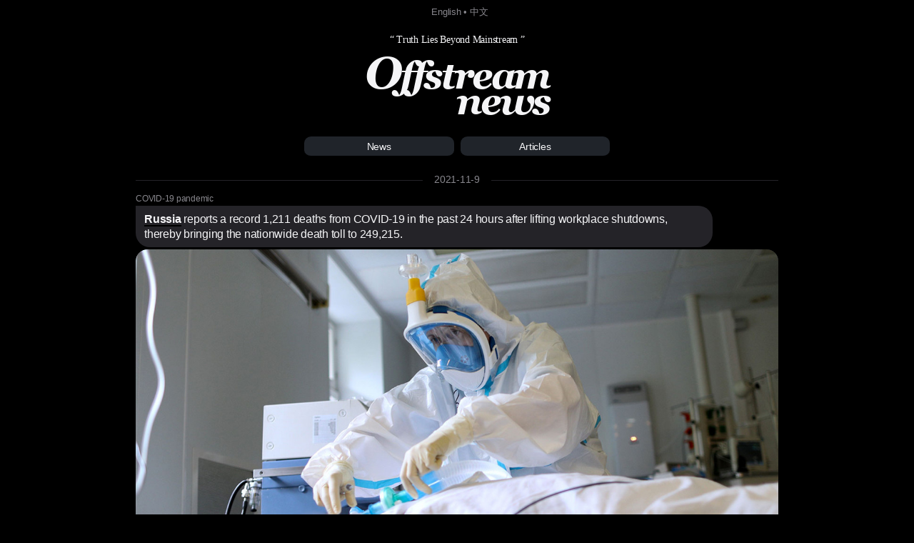

--- FILE ---
content_type: text/html; charset=utf8
request_url: https://offstream.news/feed/2021/11/9/russia-reports-a-record-1211-deaths-from-covid-19-in-the-past-24-hours-after-lifting-workplace-shutdowns-thereby-bring.html
body_size: 4164
content:
<!DOCTYPE html>
<html lang="en">
  <head>
    <meta charset="utf-8" />
    <meta http-equiv="X-UA-Compatible" content="IE=edge" />

    <meta name="mobile-web-app-capable" content="yes">
    <meta name="apple-mobile-web-app-capable" content="yes">
    <meta name="apple-mobile-web-app-status-bar-style" content="black">
    <meta name="viewport" content="width=device-width, initial-scale=1" />
    
    <title>Russia reports a record 1,211 deaths from COVID-19 in the past 24 hours after lifting workplace shutdowns, thereby bring</title>
    <meta name="description" content="Infections and deaths reman high despite a weeklong nationwide paid vacation." />
    
    <link rel="canonical" href="https://offstream.news/feed/2021/11/9/russia-reports-a-record-1211-deaths-from-covid-19-in-the-past-24-hours-after-lifting-workplace-shutdowns-thereby-bring.html" />
    <link rel="alternate" type="application/rss+xml"  href="https://offstream.news/index_rss.xml" title="Offstream News Feed">
    <link rel="alternate" type="application/rss+xml"  href="https://offstream.news/longread_rss.xml" title="Offstream Long Read">
    
    <meta property="og:title" content="Russia reports a record 1,211 deaths from COVID-19 in the past 24 hours after lifting workplace shutdowns, thereby bring" />
    <meta property="og:description" content="Infections and deaths reman high despite a weeklong nationwide paid vacation." />
    <meta property="og:image" content="https://static.themoscowtimes.com/image/1360/0c/496814.jpg" />
    <meta property="og:url" content="https://offstream.news/feed/2021/11/9/russia-reports-a-record-1211-deaths-from-covid-19-in-the-past-24-hours-after-lifting-workplace-shutdowns-thereby-bring.html" />

    <meta name="twitter:card" content="summary_large_image">
    <meta name="twitter:site" content="@offstream_news">
    <meta name="twitter:creator" content="@offstream_news">
    <meta name="twitter:title" content="Russia reports a record 1,211 deaths from COVID-19 in the past 24 hours after lifting workplace shutdowns, thereby bring">
    <meta name="twitter:description" content="Infections and deaths reman high despite a weeklong nationwide paid vacation.">
    <meta name="twitter:image" content="https://static.themoscowtimes.com/image/1360/0c/496814.jpg">
    
    <link rel="apple-touch-icon" sizes="57x57" href="/apple-icon-57x57.png?v=2">
    <link rel="apple-touch-icon" sizes="60x60" href="/apple-icon-60x60.png?v=2">
    <link rel="apple-touch-icon" sizes="72x72" href="/apple-icon-72x72.png?v=2">
    <link rel="apple-touch-icon" sizes="76x76" href="/apple-icon-76x76.png?v=2">
    <link rel="apple-touch-icon" sizes="114x114" href="/apple-icon-114x114.png?v=2">
    <link rel="apple-touch-icon" sizes="120x120" href="/apple-icon-120x120.png?v=2">
    <link rel="apple-touch-icon" sizes="144x144" href="/apple-icon-144x144.png?v=2">
    <link rel="apple-touch-icon" sizes="152x152" href="/apple-icon-152x152.png?v=2">
    <link rel="apple-touch-icon" sizes="180x180" href="/apple-icon-180x180.png?v=2">
    <link rel="icon" type="image/png" sizes="192x192"  href="/android-icon-192x192.png?v=2">
    <link rel="icon" type="image/png" sizes="32x32" href="/favicon-32x32.png?v=2">
    <link rel="icon" type="image/png" sizes="96x96" href="/favicon-96x96.png?v=2">
    <link rel="icon" type="image/png" sizes="16x16" href="/favicon-16x16.png?v=2">

    <link href="/iphone5_splash.png" media="(device-width: 320px) and (device-height: 568px) and (-webkit-device-pixel-ratio: 2)" rel="apple-touch-startup-image" />
    <link href="/iphone6_splash.png" media="(device-width: 375px) and (device-height: 667px) and (-webkit-device-pixel-ratio: 2)" rel="apple-touch-startup-image" />
    <link href="/iphoneplus_splash.png" media="(device-width: 621px) and (device-height: 1104px) and (-webkit-device-pixel-ratio: 3)" rel="apple-touch-startup-image" />
    <link href="/iphonex_splash.png" media="(device-width: 375px) and (device-height: 812px) and (-webkit-device-pixel-ratio: 3)" rel="apple-touch-startup-image" />
    <link href="/iphonexr_splash.png" media="(device-width: 414px) and (device-height: 896px) and (-webkit-device-pixel-ratio: 2)" rel="apple-touch-startup-image" />
    <link href="/iphonexsmax_splash.png" media="(device-width: 414px) and (device-height: 896px) and (-webkit-device-pixel-ratio: 3)" rel="apple-touch-startup-image" />
    <link href="/ipad_splash.png" media="(device-width: 768px) and (device-height: 1024px) and (-webkit-device-pixel-ratio: 2)" rel="apple-touch-startup-image" />
    <link href="/ipadpro1_splash.png" media="(device-width: 834px) and (device-height: 1112px) and (-webkit-device-pixel-ratio: 2)" rel="apple-touch-startup-image" />
    <link href="/ipadpro3_splash.png" media="(device-width: 834px) and (device-height: 1194px) and (-webkit-device-pixel-ratio: 2)" rel="apple-touch-startup-image" />
    <link href="/ipadpro2_splash.png" media="(device-width: 1024px) and (device-height: 1366px) and (-webkit-device-pixel-ratio: 2)" rel="apple-touch-startup-image" />

    <link rel="manifest" href="/manifest.json?v=3">
    
    <meta name="msapplication-TileColor" content="#000000">
    <meta name="msapplication-TileImage" content="/ms-icon-144x144.png?v=2">
    <meta name="theme-color" content="#000000">

    <script type="application/ld+json">
      {
        "@context": "http://schema.org",
        "@type": "NewsArticle",
        "mainEntityOfPage": {
          "@type": "WebPage",
          "@id": "https://offstream.news"
        },
        "author": {
          "@type": "Person",
          "name": "Veronika"
        },
        "publisher": {
          "@type": "Organization",
          "name": "Offstream News",
          "logo": {
            "@type": "ImageObject",
            "url": "https://offstream.news/apple-icon.png"
          }
        },
        "headline": 'Russia reports a record 1,211 deaths from COVID-19 in the past 24 hours after lifting workplace shutdowns, thereby bring',
        "description": 'Infections and deaths reman high despite a weeklong nationwide paid vacation.',
        "image": [
          "https://static.themoscowtimes.com/image/1360/0c/496814.jpg"
        ],
        "datePublished": "2021-11-9T00:00:00+00:00"
      }
    </script>

    <link href="/nite.min.css" rel="stylesheet" id="css">
    <script type="text/javascript">
      window.onload = function() {
        var d = new Date();
        var n = d.getHours();

        // if (n > 9 && n < 18) {
        //   var css = document.getElementById('css');
        //       css.href = '/lite.min.css';
        // }
      };
    </script>
  </head>
  <body>

  <small>
    &nbsp; <a href="/">English</a> &bull; <a href="/zh">中文</a>
  </small>
  
  <div>
    <div>
      <header>
        <label>&ldquo; Truth Lies Beyond Mainstream &rdquo;</label>
        <h1><em><a href="/" alt="Offstream News">O<small>ffstream</small><br /><small>news</small></a></em></h1>
      </header>

      <ul class="main menu">
        <li><a href="/" title="Latest events from around the globe">News</a></li><!--
        --><li><a href="/longread/" title="Editorial articles and longreads">Articles</a></li>
      </ul>
    </div>
    
    <section>
<hr class="heading" /><h2><label><a href="/feed/2021/11/9/">2021-11-9</a></label></h2>
<article>
<h5><a rel="nofollow" href="https://en.wikipedia.org/w/index.php?search=covid-19%20pandemic">COVID-19 pandemic</a></h5>
<h2><a rel="nofollow" href="https://en.wikipedia.org/w/index.php?search=russia">Russia</a> reports a record 1,211 deaths from COVID-19 in the past 24 hours after lifting workplace shutdowns, thereby bringing the nationwide death toll to 249,215. </h2>
<a rel="nofollow" href="https://www.themoscowtimes.com/2021/11/09/russia-marks-new-covid-death-toll-after-lifting-partial-lockdown-a75512"><img src="https://static.themoscowtimes.com/image/1360/0c/496814.jpg" alt="Russia Marks New Covid Death Toll After Lifting Partial Lockdown - The Moscow Times" title="Russia Marks New Covid Death Toll After Lifting Partial Lockdown - The Moscow Times © The Moscow Times" /><label>Russia Marks New Covid Death Toll After Lifting Partial Lockdown - The Moscow Times <small>© The Moscow Times</small></label></a>
<p><small>Sources:&nbsp;&nbsp;<a rel="nofollow" href="https://www.themoscowtimes.com/2021/11/09/russia-marks-new-covid-death-toll-after-lifting-partial-lockdown-a75512" title="Russia Marks New Covid Death Toll After Lifting Partial Lockdown - The Moscow Times">The Moscow Times</a></small></p>
</article>
<div>

<hr class="heading" />
<h2>Changes</h2>

<ol id="changes">
  <li>Russia reports a record 1,211 deaths from COVID-19 in the past 24 hours after lifting workplace shutdown, thereby bringing the nationwide death toll to 249,215. <br><label>2021-11-09 15:06:38 (First version)</label></li>
  <li>Russia reports a record 1,211 deaths from COVID-19 in the past 24 hours after lifting workplace shutdown, bringing the nationwide death toll to 249,215. <br><label>2021-11-10 03:06:14 (Update)</label></li>
  <li><b>B</b>u<b>l</b><b>g</b><b>a</b><b>r</b>ia reports a record <b>3</b><b>3</b><b>4</b> deaths from COVID-19 in the past 24 hours, bringing the nationwide death toll to 25<b>,</b><b>4</b><b>0</b><b>8</b>. <br><label>2021-11-10 03:06:15 (Update)</label></li>
  <li><b>U</b><b>k</b>ra<b>i</b><b>n</b><b>e</b> reports a record <b>8</b>33 deaths from COVID-19 in the past 24 hours<b> </b><b>a</b><b>f</b><b>t</b><b>e</b><b>r</b><b> </b><b>l</b><b>i</b><b>f</b><b>t</b><b>i</b><b>n</b><b>g</b><b> </b><b>w</b><b>o</b><b>r</b><b>k</b><b>p</b><b>l</b><b>a</b><b>c</b><b>e</b><b> </b><b>s</b><b>h</b><b>u</b><b>t</b><b>d</b><b>o</b><b>w</b><b>n</b>, bringing the nationwide death toll to <b>7</b><b>3</b>,<b>3</b><b>9</b>0. <br><label>2021-11-10 03:06:16 (Update)</label></li>
  <li>Ukraine reports a record 833 deaths from COVID-19 in the past 24 hours<b>,</b> t<b>h</b>ere<b>b</b><b>y</b> bringing the nationwide death toll to 73,390. <br><label>2021-11-16 19:06:24 (Update)</label></li>
  <li><b>B</b><b>u</b><b>l</b><b>g</b>a<b>r</b>i<b>a</b> reports a record 33<b>4</b> deaths from COVID-19 in the past 24 hours, thereby bringing the nationwide death toll to <b>2</b><b>5</b>,<b>4</b>0<b>8</b>. <br><label>2021-11-16 19:06:26 (Update)</label></li>
  <li><b>R</b>u<b>s</b><b>s</b>ia reports a record <b>1</b><b>,</b><b>2</b><b>1</b><b>1</b> deaths from COVID-19 in the past 24 hours<b> </b><b>a</b><b>f</b><b>t</b><b>e</b><b>r</b><b> </b><b>l</b><b>i</b><b>f</b><b>t</b><b>i</b><b>n</b><b>g</b><b> </b><b>w</b><b>o</b><b>r</b><b>k</b><b>p</b><b>l</b><b>a</b><b>c</b><b>e</b><b> </b><b>s</b><b>h</b><b>u</b><b>t</b><b>d</b><b>o</b><b>w</b><b>n</b><b>s</b>, thereby bringing the nationwide death toll to 24<b>9</b><b>,</b><b>2</b><b>1</b><b>5</b>. <br><label>(Current version)</label></li>
</ol>

<hr class="heading" />
<h2>Related</h2>

<section id="related">
  <p>
<a href="/feed/2021/11/8/russia-lifts-its-nationwide-week-long-paid-holiday-in-most-regions-which-aimed-to-reduce-the-spread-of-covid-19-despit.html"><b>Russia</b> lifts its nationwide week-long paid holiday in most regions, which aimed to reduce the spread of COVID-19, despite still reporting high numbers of new cases and deaths. </a><br><label>2021-11-8</label>
</p>
  <p>
<a href="/feed/2021/10/8/russia-reports-a-record-936-deaths-from-covid-19-in-the-past-24-hours-bringing-the-nationwide-death-toll-to-214485.html"><b>Russia</b> reports a record 936 deaths from COVID-19 in the past 24 hours, bringing the nationwide death toll to 214,485. </a><br><label>2021-10-8</label>
</p>
  <p>
<a href="/feed/2021/10/6/russia-reports-a-record-929-deaths-from-covid-19-in-the-past-24-hours-thereby-bringing-the-nationwide-death-toll-to-212.html"><b>Russia</b> reports a record 929 deaths from COVID-19 in the past 24 hours, thereby bringing the nationwide death toll to 212,685. </a><br><label>2021-10-6</label>
</p>
  <p>
<a href="/feed/2021/09/29/russia-reports-a-record-857-deaths-from-covid-19-in-the-past-24-hours-thereby-bringing-the-nationwide-death-toll-to-206.html"><b>Russia</b> reports a record 857 deaths from COVID-19 in the past 24 hours, thereby bringing the nationwide death toll to 206,388. </a><br><label>2021-09-29</label>
</p>
  <p>
<a href="/feed/2021/07/29/russia-reports-a-record-799-deaths-from-covid-19-in-the-past-24-hours-for-the-third-time-in-a-month-bringing-the-nation.html"><b>Russia</b> reports a record 799 deaths from COVID-19 in the past 24 hours for the third time in a month, bringing the nationwide death toll to 156,277. </a><br><label>2021-07-29</label>
</p>
  <p>
<a href="/feed/2021/05/26/slovakia-authorizes-the-use-of-the-russian-sputnik-v-vaccine-becoming-the-second-european-union-country-to-do-so-after.html">Slovakia authorizes the use of the <b>Russia</b>n Sputnik V vaccine, becoming the second European Union country to do so after Hungary. </a><br><label>2021-05-26</label>
</p>
  <p>
<a href="/feed/2021/04/4/libya-receives-its-first-shipment-of-more-than-100000-doses-of-the-russian-sputnik-v-vaccine.html">Libya receives its first shipment of more than 100,000 doses of the <b>Russia</b>n Sputnik V vaccine. </a><br><label>2021-04-4</label>
</p>
  <p>
<a href="/feed/2021/02/26/vietnam-approves-the-emergency-use-of-the-american-moderna-and-russian-sputnik-v-vaccines.html">Vietnam approves the emergency use of the American Moderna and <b>Russia</b>n Sputnik V vaccines. </a><br><label>2021-02-26</label>
</p>
  <p>
<a href="/feed/2021/01/17/guinean-president-alpha-conde-receives-the-first-dose-of-russia-s-sputnik-v-vaccine.html">Guinean President Alpha Condé receives the first dose of <b>Russia</b>'s Sputnik V vaccine. </a><br><label>2021-01-17</label>
</p>
  <p>
<a href="/feed/2020/10/29/russia-reports-17717-new-cases-and-366-new-deaths-in-the-last-24-hours-it-is-the-largest-jump-in-the-number-of-cases-a.html"><b>Russia</b> reports 17,717 new cases and 366 new deaths in the last 24 hours. It is the largest jump in the number of cases and deaths since the beginning of the pandemic. </a><br><label>2020-10-29</label>
</p>
</section>
</div>
      </section>
      
      <ul class="foot menu">
        <li><a href="/" title="Offstream News Daily Facts">News</a></li><!--
        --><li><a href="/longread/" title="Offstream Editorial Articles and Longreads">Articles</a></li><!--
        --><li><a href="/faq.html" title="Frequently Asked Questions About Offstream">About</a></li><!--
        --><li><a href="/api.html" title="Offstream Free and Open Application Programming Interface">API</a></li>
      </ul>
      
      <footer>
        <p>
          &copy; <em>Offstream</em>. Made in Cyberspace.
        </p>
        <p>
          Distributed under <a rel="license" href="https://en.wikipedia.org/wiki/Wikipedia:Text_of_Creative_Commons_Attribution-ShareAlike_3.0_Unported_License" title="Creative Commons Attribution-ShareAlike License">CC BY-SA 3.0</a> and available in many open <a href="/api.html">API</a> formats: <a href="/feed/2021/11/9/russia-reports-a-record-1211-deaths-from-covid-19-in-the-past-24-hours-after-lifting-workplace-shutdowns-thereby-bring.md">Markdown</a>, <a href="/feed/2021/11/9/russia-reports-a-record-1211-deaths-from-covid-19-in-the-past-24-hours-after-lifting-workplace-shutdowns-thereby-bring.html">HTML</a>, <a href="/feed/2021/11/9/russia-reports-a-record-1211-deaths-from-covid-19-in-the-past-24-hours-after-lifting-workplace-shutdowns-thereby-bring.json">JSON</a> and <a href="/feed/2021/11/9/russia-reports-a-record-1211-deaths-from-covid-19-in-the-past-24-hours-after-lifting-workplace-shutdowns-thereby-bring.xml">XML</a>. Push nofitications via <a rel="nofollow" href="https://twitter.com/offstream_news">Twitter</a>.
        </p>
        <p>
          Original news text authored by contributors of <a rel="nofollow" href="https://en.wikipedia.org/wiki/Portal:Current_events">Wikipedia&reg; Current Events Portal</a> is available under <a rel="license" href="https://en.wikipedia.org/wiki/Wikipedia:Text_of_Creative_Commons_Attribution-ShareAlike_3.0_Unported_License" title="Creative Commons Attribution-ShareAlike License">CC BY-SA 3.0</a><a rel="license" href="https://creativecommons.org/licenses/by-sa/3.0/" style="display:none;"></a>; additional terms may apply. Open graph meta tags contents: titles, descriptions and images delivered by the news sources are explicitly public and their display constitutes fair use, however each item may contain registered trademarks of third parties and/or specific limitations on reuse; additional terms may apply. Names of the news sources are registered trademarks of respective media organisations.
        </p>
        <p>
          By using this site, you agree to the <a href="https://wikimediafoundation.org/wiki/Terms_of_Use">Wikimedia Terms of Use</a> and <a href="/privacy.html"><em>Offstream</em> Privacy Policy &amp; Terms of Use</a>. Wikipedia is a registered trademark of the <a href="https://www.wikimediafoundation.org/">Wikimedia Foundation, Inc.</a>, a non-profit organisation. <em>Offstream</em> is <u>not affiliated</u> with Wikimedia Foundation, Inc.
        </p>
      </footer>
    </div>

  <script defer src="https://static.cloudflareinsights.com/beacon.min.js/vcd15cbe7772f49c399c6a5babf22c1241717689176015" integrity="sha512-ZpsOmlRQV6y907TI0dKBHq9Md29nnaEIPlkf84rnaERnq6zvWvPUqr2ft8M1aS28oN72PdrCzSjY4U6VaAw1EQ==" data-cf-beacon='{"version":"2024.11.0","token":"645e5e1c8e1b4effa0dd71a2ede2d2d0","r":1,"server_timing":{"name":{"cfCacheStatus":true,"cfEdge":true,"cfExtPri":true,"cfL4":true,"cfOrigin":true,"cfSpeedBrain":true},"location_startswith":null}}' crossorigin="anonymous"></script>
</body>
</html>
